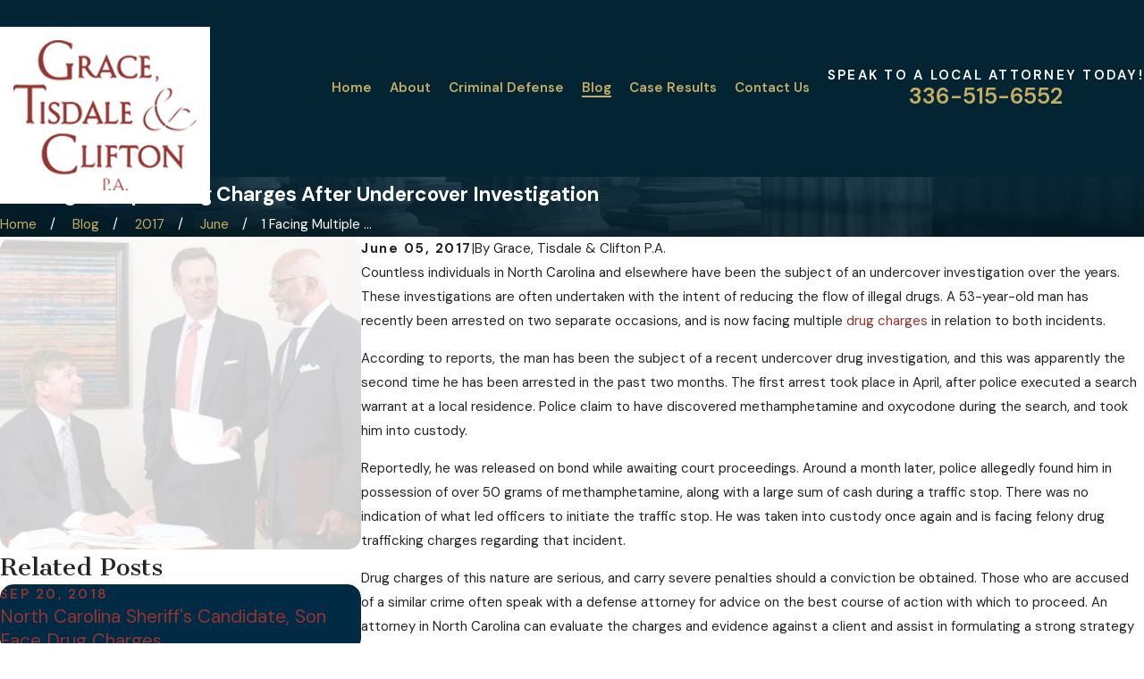

--- FILE ---
content_type: image/svg+xml; charset=utf-8
request_url: https://www.nc-criminal-lawyers.com/cms/svg/site/ko7ks0h9klu.24.2601151620243.svg
body_size: 10683
content:
<?xml version="1.0" encoding="UTF-8" standalone="no"?>
<svg xmlns="http://www.w3.org/2000/svg" viewBox="0 0 24 24">
<style>
	g path { stroke: none; }
	g.root { display: none; }
	g.root:target { display: inline; }
	g line { stroke: black; }
	g circle { stroke: black; }
	g polyline { stroke: black; }
</style>
<g class="root" id="arrow_down" data-name="arrow down">
	<path d="M13.006 18.316l10.823-10.823a1.217 1.217 0 0 0-1.668-1.668l-10.006 10.006l-10.006-10.006A1.234 1.234 5.402 0 0 0.399 5.642a1.201 1.201 0 0 0-0.117 1.668A0.384 0.384 5.402 0 0 0.399 7.476L11.289 18.316a1.234 1.234 0 0 0 1.668 0Z" />
</g>
<g class="root" id="arrow_left" data-name="arrow-left">
	<path d="M4.82 12.12c0 0.24 0.24 0.48 0.36 0.72L16.69 23.52c0.24 0.36 0.6 0.48 0.96 0.48 0.48 0 0.84-0.12 1.08-0.36 0.48-0.36 0.6-1.2 0.24-1.68 0-0.12-0.12-0.12-0.24-0.24L8.18 12L18.74 2.16c0.48-0.36 0.6-1.2 0.24-1.68 0-0.12-0.12-0.12-0.24-0.24-0.24-0.12-0.6-0.24-1.08-0.24-0.36 0-0.72 0.12-0.96 0.48L5.18 11.16c-0.24 0.24-0.36 0.6-0.36 0.96h0Z" />
</g>
<g class="root" id="arrow_right" data-name="arrow-right">
	<path d="M19.184 11.88c0-0.24-0.24-0.48-0.36-0.72L7.305 0.48C7.065 0.12 6.704 0 6.344 0C5.865 0 5.504 0.12 5.264 0.36c-0.48 0.36-0.6 1.2-0.24 1.68c0 0.12 0.12 0.12 0.24 0.24L15.824 12l-10.56 9.84c-0.48 0.36-0.6 1.2-0.24 1.68c0 0.12 0.12 0.12 0.24 0.24C5.504 23.88 5.865 24 6.344 24c0.36 0 0.72-0.12 0.96-0.48l11.52-10.68C19.064 12.6 19.184 12.24 19.184 11.88L19.184 11.88z" />
</g>
<g class="root" id="blog_menu" data-name="blog menu">
	<path d="M16.285 0.001a3.434 3.434 0 0 0-3.304 2.571H0V4.286H12.981a3.409 3.409 0 0 0 6.609 0H24V2.572H19.59A3.434 3.434-1.715 0 0 16.285 0.001Zm0 1.714a1.714 1.714 0 1 1-1.714 1.714A1.702 1.702-1.715 0 1 16.285 1.715ZM7.714 8.572a3.434 3.434 0 0 0-3.304 2.571H0v1.714H4.41a3.409 3.409 0 0 0 6.609 0H24V11.143H11.018A3.434 3.434-1.715 0 0 7.714 8.572Zm0 1.714a1.714 1.714 0 1 1-1.714 1.714A1.702 1.702-1.715 0 1 7.714 10.286Zm8.571 6.857a3.434 3.434 0 0 0-3.304 2.571H0v1.714H12.981a3.409 3.409 0 0 0 6.609 0H24V19.715H19.59A3.434 3.434-1.715 0 0 16.285 17.143Zm0 1.714a1.714 1.714 0 1 1-1.714 1.714A1.702 1.702-1.715 0 1 16.285 18.858Z" />
</g>
<g class="root" id="button_icon" data-name="button icon">
	<path d="M19.787 8.841v2.478H0V12.367H19.787v2.792l4.213-3.246Z" />
</g>
<g class="root" id="close" data-name="close">
	<path d="M1.285 0.002A1.498 1.498 0.012 0 0 0.012 1.5a1.498 1.498 0 0 0 0.434 0.884L10.019 11.986L0.447 21.604a1.408 1.408 0 0 0 0 1.992a1.393 1.393 0 0 0 1.962 0L11.996 14.009l9.572 9.587a1.498 1.498 0 0 0 2.007 0a1.408 1.408 0 0 0 0-1.992L14.034 11.986l9.587-9.587A1.423 1.423 0.012 0 0 21.614 0.437L11.996 10.009L2.454 0.437A1.588 1.588 0.012 0 0 1.285 0.002Z" />
</g>
<g class="root" id="description" data-name="description">
	<path d="M0 20.71L0 3.29L24 3.29L24 20.71L0 20.71ZM22.065 5.221L1.935 5.221L1.935 18.779L22.065 18.779L22.065 5.221ZM13.553 16.835L3.875 16.835L3.875 14.903L13.553 14.903L13.553 16.835ZM3.875 11.028L20.126 11.028L20.126 12.971L3.875 12.971L3.875 11.028ZM3.875 7.165L20.126 7.165L20.126 9.097L3.875 9.097L3.875 7.165Z" />
</g>
<g class="root" id="flair" data-name="flair">
	<rect x="0" y="11.28" width="24" height="0.48" />
	<rect x="1.2" y="9.59999999999999" width="0.48" height="4.8" />
</g>
<g class="root" id="menu" data-name="menu">
	<path d="M0 2.634v2.927H24v-2.927Zm0 7.902v2.927H24V10.537Zm0 7.902v2.927H24v-2.927Z" />
</g>
<g class="root" id="phone" data-name="phone">
	<path d="M6.407 0.948L8.464 5.07a1.715 1.715 0 0 1-0.322 1.98c-0.56 0.56-1.208 1.208-1.664 1.673a1.709 1.709 0 0 0-0.295 2.01l0.013 0.023a20.558 20.558 0 0 0 3.12 3.952a20.6 20.6 0 0 0 3.926 3.108l0.026 0.016a1.713 1.713 0 0 0 2.014-0.304l1.667-1.667a1.715 1.715 0 0 1 1.98-0.322l4.121 2.06a1.715 1.715 0 0 1 0.948 1.533V22.282A1.712 1.712-7.494 0 1 21.83 23.938a32.41 32.41 0 0 1-13.996-7.764A32.422 32.422-7.494 0 1 0.065 2.173A1.712 1.712-7.494 0 1 1.722 0h3.152a1.715 1.715 0 0 1 1.533 0.948Z" />
</g>
<g class="root" id="playpause" data-name="playpause">
	<path d="M20.932 18.162L20.932 5.838L24 5.838L24 18.162L20.932 18.162ZM14.783 5.838L17.851 5.838L17.851 18.162L14.783 18.162L14.783 5.838ZM0 4.605L11.079 12L0 19.395L0 4.605Z" />
</g>
<g class="root" id="plus" data-name="plus">
	<path d="M0.215 11.264c-0.323 0.44-0.279 1.056 0.117 1.437 0.198 0.154 0.432 0.235 0.682 0.235l9.94 0.015l0.022 9.947c0 0.572 0.462 1.034 1.034 1.034h0c0.557 0 1.012-0.454 1.019-1.019V12.971H22.959c0.564-0.022 1.012-0.469 1.041-1.034 0-0.572-0.462-1.034-1.034-1.034h0l-9.932-0.037V0.928c-0.103-0.564-0.645-0.946-1.209-0.843-0.44 0.081-0.777 0.425-0.843 0.865l-0.022 9.947l-9.91-0.015c-0.315 0.007-0.616 0.147-0.828 0.381Z" />
</g>
<g class="root" id="scroll_left" data-name="scroll-left">
	<path d="M2.76 9.93v1.624h21.24V12.241H2.76v1.829l-2.76-2.127Z" />
</g>
<g class="root" id="scroll_right" data-name="scroll-right">
	<path d="M21.24 9.93v1.624h-21.24V12.241H21.24v1.829l2.76-2.127Z" />
</g>
<g class="root" id="search" data-name="search">
	<path d="M2.772 8.945a6.153 6.153 0 1 1 1.802 4.376A5.954 5.954-858.763 0 1 2.772 8.945Zm13.315 6.177l-0.384-0.384a8.546 8.546 0 0 0 2.124-5.792a8.69 8.69 0 0 0-2.574-6.338a8.524 8.524 0 0 0-6.306-2.606a8.9 8.9 0 0 0-8.947 8.945a8.521 8.521 0 0 0 2.607 6.306a8.681 8.681 0 0 0 6.338 2.574a8.546 8.546 0 0 0 5.792-2.123l0.384 0.384v1.094l6.818 6.818l2.06-2.06l-6.818-6.818Z" />
</g>
<g class="root" id="serv-drug" data-name="serv-drug">
	<path d="M22.18 1.818c-1.172-1.172-2.738-1.818-4.408-1.818s-3.235 0.645-4.408 1.818l-4.535 4.535h0s0 0 0 0l-7.009 7.009c-1.172 1.172-1.818 2.738-1.818 4.408s0.645 3.234 1.818 4.408c1.214 1.216 2.811 1.823 4.408 1.823s3.193-0.607 4.408-1.823l11.544-11.544c1.172-1.172 1.818-2.738 1.818-4.408s-0.645-3.235-1.818-4.408ZM10.065 21.607c-1.02 1.02-2.384 1.583-3.838 1.583s-2.816-0.562-3.838-1.583c-1.02-1.02-1.583-2.384-1.583-3.838s0.562-2.816 1.583-3.838l6.031-6.031c0.049 0.384 0.17 0.81 0.368 1.273 0.488 1.139 1.38 2.39 2.512 3.522s2.384 2.024 3.522 2.512c0.463 0.198 0.889 0.321 1.273 0.368l-6.031 6.031ZM21.609 10.064l-4.535 4.535h0c-0.307 0.304-1.028 0.256-1.933-0.131-1.046-0.45-2.208-1.281-3.271-2.342-1.062-1.062-1.893-2.222-2.342-3.271-0.388-0.904-0.437-1.626-0.131-1.933h0s4.535-4.535 4.535-4.535c1.02-1.02 2.384-1.583 3.838-1.583s2.816 0.562 3.838 1.583c1.02 1.02 1.583 2.384 1.583 3.838s-0.562 2.819-1.583 3.838Z" />
</g>
<g class="root" id="serv-dwi" data-name="serv-dwi">
	<path d="M23.954 11.945c-0.108-0.264-0.433-1.065-5.143-2.129-0.531-0.465-3.413-2.778-8.189-2.778h-3.263l-0.057 0.003c-0.046 0.006-1.16 0.173-2.404 1.08-0.388 0.284-1.297 0.946-4.006 0.946-0.358 0-0.889 0.281-0.889 1.052v3.86c-0.01 0.128-0.006 0.509 0.309 0.874 0.393 0.454 1.102 0.684 2.107 0.684h0.681c0.245 0.824 1.008 1.425 1.91 1.425 1.098 0 1.993-0.894 1.993-1.995s-0.894-1.993-1.993-1.993c-1.019 0-1.861 0.768-1.978 1.755h-0.612c-0.974 0-1.348-0.245-1.485-0.392-0.135-0.144-0.129-0.284-0.129-0.285v-0.612h1.244c0.222 0 0.402-0.18 0.402-0.402s-0.18-0.402-0.402-0.402h-1.244l0.003-2.516c0-0.106 0.018-0.233 0.097-0.246 2.624-0.001 3.765-0.59 4.466-1.101 0.98-0.714 1.868-0.901 2.018-0.929h2.787v2.244h-3.248l-0.719-0.732c-0.156-0.157-0.411-0.161-0.57-0.005-0.157 0.156-0.161 0.411-0.005 0.57l0.955 0.972h10.252c0.222 0 0.402-0.18 0.402-0.402s-0.18-0.402-0.402-0.402h-5.859v-2.237c4.64 0.124 7.332 2.602 7.358 2.628l0.08 0.076l0.108 0.024c3.801 0.849 4.525 1.481 4.653 1.636v0.581h-1.219c-0.222 0-0.402 0.18-0.402 0.402s0.18 0.402 0.402 0.402h1.219v0.787c0 0.565-0.418 0.678-0.566 0.701h-2c0.001-0.04 0.006-0.079 0.006-0.121 0-1.098-0.894-1.993-1.995-1.993s-1.993 0.894-1.993 1.993 0.894 1.995 1.993 1.995c0.766 0 1.431-0.433 1.764-1.068h2.292c0.451-0.049 1.303-0.424 1.303-1.507v-2.061c0.023-0.095 0.027-0.227-0.036-0.382ZM5.011 13.78c0.656 0 1.187 0.534 1.187 1.187s-0.534 1.188-1.187 1.188-1.188-0.534-1.188-1.188 0.534-1.187 1.188-1.187ZM18.631 16.157c-0.653 0-1.187-0.534-1.187-1.188s0.534-1.187 1.187-1.187 1.188 0.534 1.188 1.187-0.534 1.188-1.188 1.188ZM7.679 14.829h8.28v0.806h-8.28v-0.806Z" />
</g>
<g class="root" id="serv-felonies" data-name="serv-felonies">
	<path d="M15.761 8.854c1.199-1.199 1.199-3.154 0-4.353-1.199-1.199-3.151-1.199-4.352 0-0.505 0.505-0.822 1.175-0.888 1.887l-0.801-0.076c0.084-0.897 0.482-1.742 1.121-2.381 1.514-1.514 3.978-1.514 5.491 0 1.514 1.514 1.514 3.978 0 5.491-0.682 0.682-1.585 1.083-2.546 1.132l-0.041-0.804c0.761-0.039 1.479-0.358 2.017-0.897ZM9.415 10.847c0.733 0.734 1.136 1.708 1.136 2.745s-0.405 2.011-1.136 2.745c-0.733 0.734-1.708 1.136-2.745 1.136-1.037 0-2.012-0.405-2.745-1.136-1.514-1.514-1.514-3.978 0-5.491 0.733-0.733 1.708-1.136 2.745-1.136s2.012 0.405 2.745 1.136ZM9.749 13.593c0-0.822-0.321-1.595-0.902-2.177-0.581-0.581-1.354-0.902-2.176-0.902s-1.595 0.321-2.176 0.902c-1.199 1.199-1.199 3.154 0 4.353 0.581 0.581 1.354 0.902 2.177 0.902 0.822 0 1.595-0.321 2.176-0.902 0.581-0.581 0.902-1.354 0.902-2.176ZM23.992 16.263v1.381c0 0.864-0.663 1.578-1.509 1.659 0.475 0.652 0.42 1.57-0.167 2.158l-0.978 0.978c-0.314 0.314-0.732 0.487-1.179 0.487-0.321 0-0.626-0.09-0.89-0.258-0.155 0.759-0.827 1.332-1.634 1.332h-1.381c-0.444 0-0.862-0.174-1.178-0.49-0.316-0.316-0.488-0.733-0.488-1.178v-0.153c0-0.033 0.003-0.066 0.005-0.098l-1.25-1.25l-1.187 1.187c-0.386 0.386-0.894 0.58-1.402 0.58-0.508 0-1.015-0.193-1.402-0.58l-0.843-0.843c-0.548-0.548-1.662-1.054-2.435-1.107-0.103-0.006-2.556-0.188-4.125-1.76-2.601-2.602-2.601-6.835 0-9.437 2.602-2.601 6.835-2.601 9.437 0 1.572 1.572 1.753 4.022 1.76 4.125 0.053 0.773 0.559 1.887 1.107 2.435l0.844 0.844c0.374 0.374 0.578 0.871 0.578 1.402 0 0.529-0.206 1.028-0.578 1.402l-1.183 1.183l0.973 0.971c0.301-0.435 0.801-0.72 1.371-0.72h1.381c0.67 0 1.248 0.398 1.512 0.969l0.397 0.38c0.167 0.167 0.384 0.256 0.616 0.256s0.448-0.089 0.608-0.25l0.978-0.978c0.335-0.335 0.335-0.882 0-1.217l-0.108-0.108c-0.162-0.162-0.379-0.251-0.608-0.251h0c-0.231 0-0.448 0.089-0.608 0.251l-0.658 0.658l-0.569-0.569l0.658-0.658c0.251-0.251 0.568-0.41 0.915-0.464-0.162-0.258-0.259-0.56-0.259-0.888v-1.381s0 0 0 0c0-0.549 0.269-1.037 0.682-1.34l-0.966-0.966l-1.147 1.147c-0.386 0.386-0.894 0.58-1.402 0.58s-1.015-0.193-1.402-0.58l-0.843-0.844c-0.216-0.216-0.539-0.438-0.904-0.629l0.368-0.716c0.446 0.231 0.83 0.497 1.107 0.774l0.844 0.844c0.459 0.459 1.206 0.459 1.663 0l2.939-2.939c0.459-0.459 0.459-1.206 0-1.663l-0.843-0.843c-0.685-0.685-1.275-1.983-1.34-2.95 0-0.023-0.173-2.256-1.527-3.61-1.108-1.108-2.582-1.719-4.148-1.719s-3.04 0.611-4.15 1.719c-0.868 0.868-1.435 1.965-1.636 3.172l-0.794-0.134c0.231-1.373 0.875-2.622 1.862-3.609 1.261-1.261 2.936-1.956 4.718-1.956h0c1.783 0 3.458 0.694 4.718 1.956 1.57 1.57 1.753 4.022 1.76 4.125 0.052 0.773 0.559 1.887 1.107 2.435l0.843 0.843c0.773 0.773 0.773 2.03 0 2.803l-1.223 1.223l1.217 1.219c0.054-0.005 0.11-0.008 0.165-0.008h0.155c0.443 0 0.862 0.174 1.175 0.488 0.316 0.316 0.49 0.733 0.49 1.178ZM14.528 18.511c0.22-0.22 0.343-0.517 0.343-0.832s-0.121-0.611-0.343-0.832l-0.844-0.844c-0.685-0.684-1.275-1.981-1.341-2.95 0-0.023-0.173-2.256-1.527-3.61-1.144-1.144-2.646-1.715-4.148-1.715s-3.004 0.572-4.148 1.715c-2.288 2.288-2.288 6.01 0 8.298 1.359 1.359 3.589 1.525 3.61 1.527 0.968 0.066 2.265 0.653 2.95 1.34l0.843 0.843c0.459 0.459 1.206 0.459 1.663 0l2.939-2.939ZM18.5 22.18c0-0.475-0.386-0.861-0.862-0.861h-1.381c-0.475 0-0.862 0.386-0.862 0.861v0.153c0 0.229 0.09 0.444 0.253 0.607 0.162 0.162 0.379 0.253 0.608 0.253h1.381c0.475 0 0.862-0.386 0.862-0.861v-0.153ZM23.187 16.263c0-0.229-0.09-0.444-0.253-0.607-0.162-0.162-0.379-0.253-0.607-0.253h-0.153c-0.475 0-0.862 0.386-0.862 0.862v1.381c0 0.475 0.386 0.862 0.862 0.862h0.155c0.475 0 0.861-0.386 0.861-0.862v-1.381ZM19.943 10.36c0-0.381-0.31-0.693-0.693-0.693s-0.693 0.31-0.693 0.693 0.31 0.693 0.693 0.693 0.693-0.31 0.693-0.693ZM12.333 16.585c-0.381 0-0.693 0.31-0.693 0.693s0.31 0.693 0.693 0.693 0.691-0.31 0.691-0.693-0.31-0.693-0.691-0.693Z" />
</g>
<g class="root" id="serv-sex-crimes" data-name="serv-sex-crimes">
	<path d="M18.935 20.496h-13.858c-0.222 0-0.402 0.18-0.402 0.402v2.7c0 0.222 0.18 0.402 0.402 0.402h13.858c0.222 0 0.402-0.18 0.402-0.402v-2.7c0-0.222-0.18-0.402-0.402-0.402ZM18.531 23.196h-13.053v-1.894h13.053v1.894ZM10.908 10.952v8.139h-0.805v-8.139h0.805ZM7.588 12.43v6.662h-0.805v-6.662h0.805ZM13.905 10.952v8.139h-0.805v-8.139h0.805ZM17.226 12.43v6.662h-0.805v-6.662h0.805ZM23.905 5.599c0 3.139-2.381 5.599-5.42 5.599h-0.001c-1.985 0-3.763-0.987-4.756-2.643l-0.036-0.071c-0.856-1.811 0.037-3.494 0.076-3.564 0.959-1.811 2.875-1.682 3.053-1.665 1.652 0.102 2.499 0.994 2.447 2.58-0.045 1.379-1.178 1.82-1.226 1.838-0.207 0.079-0.439-0.027-0.518-0.235-0.077-0.207 0.026-0.438 0.232-0.517 0.034-0.014 0.68-0.286 0.707-1.111 0.037-1.139-0.487-1.678-1.698-1.751h-0.018c-0.062-0.006-1.541-0.131-2.269 1.244-0.008 0.015-0.735 1.406-0.057 2.843l0.006 0.015c0.849 1.399 2.363 2.235 4.054 2.235h0.001c2.586 0 4.615-2.107 4.615-4.794s-2.026-4.794-4.615-4.794h-12.964c-2.586 0-4.615 2.106-4.615 4.794s2.026 4.794 4.615 4.794h0.001c1.691 0 3.206-0.835 4.054-2.235l0.005-0.012c0.686-1.454-0.044-2.83-0.052-2.845-0.729-1.379-2.21-1.255-2.273-1.249-1.226 0.075-1.75 0.613-1.713 1.753 0.027 0.848 0.697 1.108 0.704 1.111 0.207 0.079 0.314 0.311 0.235 0.518-0.079 0.207-0.311 0.314-0.518 0.235-0.049-0.018-1.18-0.459-1.226-1.838-0.052-1.586 0.794-2.479 2.447-2.58 0.179-0.015 2.094-0.144 3.054 1.67 0.037 0.067 0.929 1.751 0.072 3.564l-0.034 0.067c-0.994 1.656-2.772 2.643-4.756 2.643h-0.003c-3.04 0-5.42-2.461-5.42-5.599s2.381-5.599 5.42-5.599h12.964c3.04 0 5.42 2.46 5.42 5.599Z" />
</g>
<g class="root" id="serv-violent" data-name="serv-violent">
	<path d="M20.82 6.228c1.662 0 2.165-1.258 2.19-1.326 0.111-0.295-0.067-0.49-0.216-0.549-0.204-0.082-0.438 0.019-0.523 0.222-0.008 0.019-0.014 0.039-0.019 0.058-0.036 0.082-0.206 0.423-0.633 0.626-0.517 0.247-1.218 0.218-2.087-0.091l-0.394-0.131c-2.153-0.883-4.353-1.276-7.127-1.276h-0.026c-2.775 0-4.974 0.393-7.127 1.276l-0.401 0.135c-0.863 0.308-1.564 0.336-2.081 0.09-0.425-0.204-0.595-0.544-0.633-0.626-0.005-0.019-0.012-0.039-0.019-0.058l-0.157-0.369l-0.366 0.147c-0.148 0.059-0.327 0.255-0.216 0.549 0.026 0.067 0.527 1.328 2.189 1.328-0.892 1.502-3.175 5.463-3.175 6.687 0 1.584 1.721 2.872 3.839 2.872s3.839-1.289 3.839-2.872c0-1.281-2.498-5.559-3.288-6.879 0.11-0.032 0.219-0.066 0.335-0.108l0.406-0.137l0.024-0.01c1.953-0.801 3.956-1.18 6.444-1.218v12.892h0.805v-12.892c2.487 0.036 4.489 0.414 6.443 1.218l0.424 0.143c0.117 0.041 0.231 0.077 0.341 0.11-0.791 1.321-3.288 5.6-3.288 6.881 0 1.584 1.721 2.872 3.839 2.872s3.839-1.289 3.839-2.872c0-1.224-2.286-5.19-3.176-6.69ZM3.836 14.983c-1.673 0-3.033-0.926-3.033-2.067 0-0.049 0.006-0.106 0.018-0.17h6.03c0.012 0.064 0.018 0.122 0.018 0.17 0 1.139-1.361 2.067-3.033 2.067ZM1.079 11.943c0.541-1.353 1.777-3.598 2.757-5.253 0.982 1.656 2.218 3.899 2.757 5.253h-5.516ZM22.915 11.943h-5.516c0.541-1.353 1.777-3.598 2.757-5.253 0.982 1.656 2.218 3.899 2.757 5.253ZM20.158 14.983c-1.673 0-3.033-0.926-3.033-2.067 0-0.049 0.006-0.106 0.018-0.17h6.03c0.012 0.064 0.018 0.122 0.018 0.17 0 1.139-1.361 2.067-3.033 2.067ZM11.262 1.413c0-0.405 0.329-0.734 0.734-0.734s0.733 0.329 0.733 0.734-0.329 0.734-0.733 0.734-0.734-0.329-0.734-0.734ZM12.004 19.004c-2.732 0-5.231 1.384-6.686 3.699l-0.388 0.618l14.136-0.024l-0.389-0.617c-1.456-2.301-3.951-3.677-6.672-3.677ZM6.434 22.514c1.339-1.706 3.369-2.705 5.569-2.705s4.215 0.992 5.554 2.685l-11.125 0.019Z" />
</g>
<g class="root" id="serv-white-collar" data-name="serv-white-collar">
	<path d="M8.488 4.46h-0.805v-1.669c0-0.902 0.728-1.635 1.623-1.635h5.391c0.895 0 1.623 0.733 1.623 1.635v1.669h-0.805v-1.669c0-0.457-0.367-0.83-0.818-0.83h-5.391c-0.451 0-0.818 0.372-0.818 0.83v1.669ZM24.001 6.27v2.543c0 3.164-4.446 5.462-10.576 5.462h-2.849c-6.127 0-10.576-2.296-10.576-5.462v-2.543c0-0.222 0.18-0.402 0.402-0.402h23.192c0.222 0 0.402 0.18 0.402 0.402ZM23.196 6.673H0.809v2.14c0 2.654 4.2 4.656 9.769 4.656h2.849c5.569 0 9.769-2.002 9.769-4.656v-2.14ZM23.598 12.936c-0.222 0-0.402 0.18-0.402 0.402v8.702H0.809v-8.702c0-0.222-0.18-0.402-0.402-0.402s-0.402 0.18-0.402 0.402v9.104c0 0.222 0.18 0.402 0.402 0.402h23.192c0.222 0 0.402-0.18 0.402-0.402v-9.104c0-0.222-0.18-0.402-0.402-0.402ZM2.593 17.629v2.823h18.818v-2.823h-0.805v2.018H3.399v-2.018h-0.805ZM10.493 11.272h3.018c0.222 0 0.402-0.18 0.402-0.402s-0.18-0.402-0.402-0.402h-3.018c-0.222 0-0.402 0.18-0.402 0.402s0.18 0.402 0.402 0.402Z" />
</g>
<g class="root" id="val-client-exp" data-name="val-client-exp">
	<path d="M22.866 16.939l-8.678 4.651c-0.029 0.016-0.06 0.027-0.092 0.036l-0.459 0.115c-0.029 0.006-0.058 0.012-0.088 0.012l-8.033 0.218c-0.189 0.07-1.051 0.429-2.061 1.574l-0.608-0.536c1.315-1.49 2.441-1.819 2.488-1.832 0.032-0.01 0.065-0.014 0.098-0.014l8.048-0.219l0.368-0.092l8.634-4.627c0.614-0.329 0.881-1.031 0.595-1.565-0.272-0.505-0.973-0.637-1.599-0.303l-4.19 2.14l-0.369-0.72l4.182-2.138c1.017-0.545 2.201-0.269 2.688 0.636 0.498 0.926 0.08 2.12-0.926 2.661ZM7.746 15.488l0.018 0.005c1.062 0.279 2.954 0.343 3.046 0.347h3.176c0.726 0 1.315 0.492 1.315 1.096s-0.59 1.096-1.315 1.096h-4.393v0.81h4.393c1.171 0 2.125-0.855 2.125-1.906s-0.954-1.906-2.125-1.906h-3.163c-0.018 0-1.871-0.063-2.845-0.317-0.192-0.058-2.371-0.676-4.257 0.596L0.001 18.724l0.549 0.596l3.647-3.357c1.6-1.06 3.531-0.481 3.549-0.474ZM5.439 5.738c-0.118-0.106-0.163-0.273-0.114-0.426 0.049-0.153 0.183-0.26 0.342-0.277l4.238-0.448l1.735-3.892c0.065-0.145 0.21-0.24 0.369-0.24s0.304 0.093 0.369 0.24l1.736 3.892l4.238 0.448c0.158 0.016 0.293 0.127 0.342 0.277 0.051 0.153 0.005 0.319-0.114 0.426l-3.164 2.853l0.882 4.169c0.032 0.157-0.029 0.317-0.158 0.412-0.071 0.052-0.154 0.078-0.238 0.078-0.07 0-0.14-0.018-0.202-0.053l-3.693-2.127l-3.691 2.127c-0.137 0.079-0.311 0.071-0.441-0.023-0.13-0.093-0.192-0.257-0.158-0.412l0.882-4.169l-3.164-2.853ZM6.654 5.746l2.664 2.402c0.106 0.097 0.155 0.244 0.124 0.384l-0.744 3.509l3.108-1.791c0.063-0.036 0.132-0.053 0.202-0.053s0.14 0.018 0.202 0.053l3.108 1.791l-0.744-3.509c-0.029-0.141 0.018-0.288 0.124-0.384l2.664-2.402l-3.568-0.377c-0.144-0.014-0.269-0.105-0.326-0.238l-1.461-3.277l-1.461 3.275c-0.058 0.131-0.183 0.222-0.326 0.238l-3.568 0.377Z" />
</g>
<g class="root" id="val-exp-both-sides" data-name="val-exp-both-sides">
	<path d="M0.883 18.89c0-0.222 0.18-0.402 0.402-0.402h7.781c0.222 0 0.402 0.18 0.402 0.402s-0.18 0.402-0.402 0.402h-7.781c-0.222 0-0.402-0.18-0.402-0.402ZM23.216 17.709l-8.72-7.677l-0.531 0.604l8.72 7.677c0.314 0.277 0.495 0.652 0.508 1.056s-0.143 0.791-0.439 1.087l-0.332 0.332c-0.296 0.296-0.682 0.451-1.085 0.438-0.406-0.013-0.781-0.193-1.058-0.508l-7.679-8.716l-0.604 0.533l7.679 8.716c0.425 0.483 1.006 0.76 1.636 0.779 0.024 0 0.049 0 0.072 0 0.603 0 1.172-0.238 1.609-0.675l0.332-0.332c0.454-0.454 0.694-1.051 0.675-1.681s-0.296-1.211-0.779-1.636ZM9.952 20.903h-9.549c-0.222 0-0.402 0.18-0.402 0.402v2.554h0.805v-2.152h8.746v2.152h0.805v-2.554c0-0.222-0.18-0.402-0.402-0.402ZM2.055 10.81c-0.157-0.157-0.157-0.412 0-0.568l1.461-1.462c0.062-0.062 0.142-0.102 0.227-0.115l1.352-0.193l5.173-5.173l0.193-1.352c0.013-0.085 0.052-0.166 0.115-0.227l1.462-1.461c0.157-0.157 0.412-0.157 0.569 0l5.081 5.081c0.157 0.157 0.157 0.412 0 0.569l-1.462 1.462c-0.062 0.062-0.142 0.102-0.227 0.115l-1.317 0.188l-5.212 5.212l-0.188 1.317c-0.013 0.088-0.052 0.166-0.115 0.227l-1.462 1.462c-0.079 0.079-0.182 0.117-0.285 0.117s-0.206-0.039-0.285-0.117l-5.081-5.081ZM11.24 2.194l-0.178 1.238l3.452 3.452l1.238-0.178l1.082-1.082l-4.512-4.511l-1.082 1.082ZM5.911 8.796l3.254 3.254l4.688-4.688l-3.257-3.257l-4.687 4.688ZM2.909 10.525l4.512 4.512l1.082-1.082l0.179-1.248l-3.441-3.441l-1.25 0.179l-1.081 1.082Z" />
</g>
<g class="root" id="val-local" data-name="val-local">
	<path d="M11.999 20.835c0.142 0 0.273-0.075 0.347-0.196 0.255-0.43 6.245-10.557 6.245-14.046S15.633 0 11.999 0s-6.591 2.957-6.591 6.591 5.991 13.616 6.245 14.046c0.072 0.122 0.205 0.196 0.347 0.196ZM11.999 0.805c3.191 0 5.786 2.595 5.786 5.786 0 2.811-4.49 10.794-5.786 13.041-1.296-2.247-5.786-10.229-5.786-13.041 0-3.191 2.595-5.786 5.786-5.786ZM15.326 6.591c0-1.835-1.494-3.327-3.327-3.327s-3.326 1.494-3.326 3.327 1.494 3.33 3.326 3.33 3.327-1.494 3.327-3.33ZM11.999 9.116c-1.39 0-2.521-1.133-2.521-2.524s1.131-2.523 2.521-2.523 2.523 1.131 2.523 2.523-1.131 2.524-2.523 2.524ZM15.75 23.598c0 0.222-0.18 0.402-0.402 0.402h-6.696c-0.222 0-0.402-0.18-0.402-0.402s0.18-0.402 0.402-0.402h6.696c0.222 0 0.402 0.18 0.402 0.402Z" />
</g>
<g class="root" id="val-settled" data-name="val-settled">
	<path d="M9.04 18.79l0.171 0.815c-0.121 0.025-0.292 0.051-0.488 0.051-0.539 0-1.28-0.185-1.795-1.059l-2.241-3.846h-0.877v1.485h-3.811v-0.833h2.976v-10.225h-2.952v-0.833h3.786v1.348h4.336v0.833h-4.336v7.39h1.355l2.481 4.256c0.393 0.665 0.975 0.701 1.395 0.613ZM13.215 17.36s-0.003-0.011-0.007-0.015l-1.413-2.547c-0.112-0.201-0.365-0.273-0.567-0.161-0.201 0.112-0.273 0.365-0.161 0.567l1.412 2.544h-0.003c0.451 0.773 0.999 0.976 1.467 0.976 0.387 0 0.719-0.14 0.891-0.213l-0.325-0.768c-0.479 0.201-0.879 0.3-1.292-0.384ZM11.156 18.534c-0.219-0.055-0.387-0.288-0.488-0.473h-0.001s-0.001-0.005-0.003-0.007l-0.917-1.595c-0.115-0.2-0.371-0.268-0.568-0.153-0.2 0.115-0.268 0.371-0.153 0.568l0.917 1.595s0.005 0.007 0.008 0.011c0.267 0.477 0.611 0.771 1.021 0.868 0.104 0.025 0.203 0.035 0.296 0.035 0.416 0 0.721-0.2 0.761-0.227l-0.467-0.691s-0.195 0.123-0.403 0.069ZM23.998 16.356v0.833h-3.811v-1.117h-1.557c-0.248 0.661-0.843 1.925-1.787 2.011-0.033 0.003-0.068 0.005-0.101 0.005-0.552 0-1.065-0.408-1.528-1.215l-1.988-3.118c-0.123-0.193-0.067-0.452 0.127-0.575 0.193-0.123 0.452-0.067 0.575 0.127l2.003 3.142c0.304 0.531 0.607 0.821 0.837 0.803 0.281-0.025 0.613-0.461 0.875-0.993l-3.682-7.019c-0.42-0.033-1.184-0.101-1.544-0.133l-2.155 2.184c-0.66 0.504-1.313 0.683-1.941 0.535-1.039-0.247-1.568-1.319-1.589-1.363l-0.112-0.232l3.047-3.972c1.083-1.361 2.221-1.393 2.268-1.395l4.443 0.007l3.812 1.659v-1.228h3.786v0.833h-2.952v10.225h2.976ZM20.189 15.239v-7.803l-3.986-1.733l-4.264-0.007c-0.02 0-0.8 0.047-1.616 1.075l-2.713 3.536c0.163 0.239 0.477 0.607 0.909 0.707 0.365 0.085 0.775-0.039 1.215-0.371l2.367-2.403l0.197 0.019c0.016 0 1.64 0.147 1.953 0.167l0.233 0.015l3.567 6.799h2.136ZM22.586 14.016c0 0.372 0.301 0.673 0.673 0.673s0.673-0.301 0.673-0.673-0.301-0.673-0.673-0.673-0.673 0.301-0.673 0.673ZM1.402 13.031c0-0.372-0.301-0.673-0.673-0.673s-0.673 0.301-0.673 0.673 0.301 0.673 0.673 0.673 0.673-0.301 0.673-0.673Z" />
</g>
</svg>